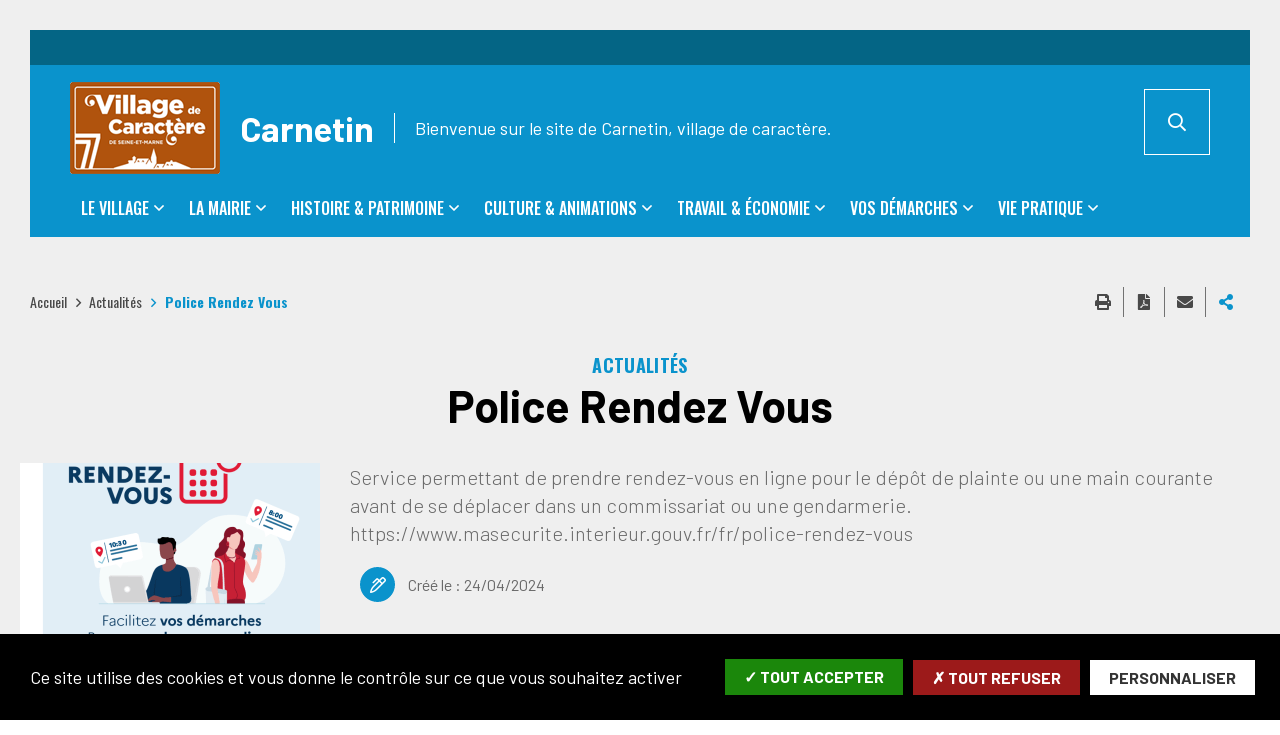

--- FILE ---
content_type: text/html; charset=UTF-8
request_url: https://www.carnetin.fr/fr/actualites/police-rendez-vous
body_size: 8110
content:
<!DOCTYPE html>
<html lang="fr" dir="ltr" prefix="content: http://purl.org/rss/1.0/modules/content/  dc: http://purl.org/dc/terms/  foaf: http://xmlns.com/foaf/0.1/  og: http://ogp.me/ns#  rdfs: http://www.w3.org/2000/01/rdf-schema#  schema: http://schema.org/  sioc: http://rdfs.org/sioc/ns#  sioct: http://rdfs.org/sioc/types#  skos: http://www.w3.org/2004/02/skos/core#  xsd: http://www.w3.org/2001/XMLSchema# ">
  <head>
    <meta charset="utf-8" />
<script>
(function(){
  try {
    var gaProperty = 'UA-4743082-27';
    var disableStr = 'ga-disable-' + gaProperty;
    if (document.cookie.indexOf('!gtag=true') === -1) {
      window[disableStr] = true;
      console.log('GA disabled.');
    }
  }
    catch(e) {}
})();
        </script>
<script async src="https://www.googletagmanager.com/gtag/js?id=UA-4743082-27"></script>
<script>window.dataLayer = window.dataLayer || [];function gtag(){dataLayer.push(arguments)};gtag("js", new Date());gtag("set", "developer_id.dMDhkMT", true);gtag("config", "UA-4743082-27", {"groups":"default","anonymize_ip":true,"page_placeholder":"PLACEHOLDER_page_path"});</script>
<link rel="canonical" href="https://www.carnetin.fr/fr/actualites/police-rendez-vous" />
<link rel="image_src" href="https://www.carnetin.fr/sites/carnetin.fr/files/media/images/canvas.png" />
<meta name="description" content="Service permettant de prendre rendez-vous en ligne pour le dépôt de plainte ou une main courante
avant de se déplacer dans un commissariat ou une gendarmerie. 
https://www.masecurite.interieur.gouv.fr/fr/police-rendez-vous" />
<meta property="og:site_name" content="Carnetin" />
<meta property="og:type" content="Actualités" />
<meta property="og:url" content="https://www.carnetin.fr/fr/actualites/police-rendez-vous" />
<meta property="og:title" content="Police Rendez Vous" />
<meta property="og:description" content="Service permettant de prendre rendez-vous en ligne pour le dépôt de plainte ou une main courante
avant de se déplacer dans un commissariat ou une gendarmerie. 
https://www.masecurite.interieur.gouv.fr/fr/police-rendez-vous" />
<meta property="og:image" content="https://www.carnetin.fr/sites/carnetin.fr/files/styles/1600x630/public/media/images/canvas.png?itok=EsU-NsqB" />
<meta property="og:image:url" content="https://www.carnetin.fr/sites/carnetin.fr/files/styles/1600x630/public/media/images/canvas.png?itok=EsU-NsqB" />
<meta property="og:image:secure_url" content="https://www.carnetin.fr/sites/carnetin.fr/files/styles/1600x630/public/media/images/canvas.png?itok=EsU-NsqB" />
<meta property="og:image:type" content="image/png" />
<meta property="og:image:width" content="1600" />
<meta property="og:image:height" content="630" />
<meta name="Generator" content="Drupal 8 (https://www.drupal.org)" />
<meta name="MobileOptimized" content="width" />
<meta name="HandheldFriendly" content="true" />
<meta name="viewport" content="width=device-width, initial-scale=1.0, maximum-scale=1.0" />
<script>var fdLocale={"fullMonths":["janvier","f\u00e9vrier","mars","avril","mai","juin","juillet","ao\u00fbt","septembre","octobre","novembre","d\u00e9cembre"],"fullDays":["Lundi","Mardi","Mercredi","Jeudi","Vendredi","Samedi","Dimanche"],"dayAbbrs":["Lun","Mar","Mer","Jeu","Ven","Sam","Dim"],"monthAbbrs":["Jan","F\u00e9v","Mars","Avr","Mai","Juin","Juil","Ao\u00fbt","Sept","Oct","Nov","D\u00e9c"],"titles":["Previous month","Next month","Previous year","Next year","Aujourd'hui","Open Calendar","wk","Semaine [[%0%]] sur [[%1%]]","Semaine","Select a date","Click &amp; Drag to move","Display \\u201C[[%0%]]\\u201D first","Go to Today\\u2019s date","Disabled date:"],"firstDayOfWeek":0};</script>
<link rel="icon" href="/core/misc/favicon.ico" type="image/vnd.microsoft.icon" />

    <title>Police Rendez Vous | Carnetin</title>
    <link rel="stylesheet" media="all" href="/modules/custom/stratis_common/css/custom.css?t3r3ij" />
<link rel="stylesheet" media="all" href="/core/themes/stable/css/system/components/ajax-progress.module.css?t3r3ij" />
<link rel="stylesheet" media="all" href="/core/themes/stable/css/system/components/align.module.css?t3r3ij" />
<link rel="stylesheet" media="all" href="/core/themes/stable/css/system/components/autocomplete-loading.module.css?t3r3ij" />
<link rel="stylesheet" media="all" href="/core/themes/stable/css/system/components/fieldgroup.module.css?t3r3ij" />
<link rel="stylesheet" media="all" href="/core/themes/stable/css/system/components/container-inline.module.css?t3r3ij" />
<link rel="stylesheet" media="all" href="/core/themes/stable/css/system/components/clearfix.module.css?t3r3ij" />
<link rel="stylesheet" media="all" href="/core/themes/stable/css/system/components/details.module.css?t3r3ij" />
<link rel="stylesheet" media="all" href="/core/themes/stable/css/system/components/hidden.module.css?t3r3ij" />
<link rel="stylesheet" media="all" href="/core/themes/stable/css/system/components/item-list.module.css?t3r3ij" />
<link rel="stylesheet" media="all" href="/core/themes/stable/css/system/components/js.module.css?t3r3ij" />
<link rel="stylesheet" media="all" href="/core/themes/stable/css/system/components/nowrap.module.css?t3r3ij" />
<link rel="stylesheet" media="all" href="/core/themes/stable/css/system/components/position-container.module.css?t3r3ij" />
<link rel="stylesheet" media="all" href="/core/themes/stable/css/system/components/progress.module.css?t3r3ij" />
<link rel="stylesheet" media="all" href="/core/themes/stable/css/system/components/reset-appearance.module.css?t3r3ij" />
<link rel="stylesheet" media="all" href="/core/themes/stable/css/system/components/resize.module.css?t3r3ij" />
<link rel="stylesheet" media="all" href="/core/themes/stable/css/system/components/sticky-header.module.css?t3r3ij" />
<link rel="stylesheet" media="all" href="/core/themes/stable/css/system/components/system-status-counter.css?t3r3ij" />
<link rel="stylesheet" media="all" href="/core/themes/stable/css/system/components/system-status-report-counters.css?t3r3ij" />
<link rel="stylesheet" media="all" href="/core/themes/stable/css/system/components/system-status-report-general-info.css?t3r3ij" />
<link rel="stylesheet" media="all" href="/core/themes/stable/css/system/components/tabledrag.module.css?t3r3ij" />
<link rel="stylesheet" media="all" href="/core/themes/stable/css/system/components/tablesort.module.css?t3r3ij" />
<link rel="stylesheet" media="all" href="/core/themes/stable/css/system/components/tree-child.module.css?t3r3ij" />
<link rel="stylesheet" media="all" href="/core/themes/classy/css/components/node.css?t3r3ij" />
<link rel="stylesheet" media="all" href="https://www.carnetin.fr/sites/carnetin.fr/files/colors/generated_core_carnetin.css?t3r3ij" />
<link rel="stylesheet" media="print" href="/themes/custom/stratis_subsite_2/css/print.css?t3r3ij" />

    
<!--[if lte IE 8]>
<script src="/core/assets/vendor/html5shiv/html5shiv.min.js?v=3.7.3"></script>
<![endif]-->

  </head>
  <body class="typo2">
        
      <div class="dialog-off-canvas-main-canvas" data-off-canvas-main-canvas>
    



  <div class="site-wrapper-out">
    <div class="site-wrapper">
              <nav role="navigation" aria-label="Menu d'évitement" class="menu-skip" id="menu-skip">
  <p id="menu-skip__label" class="menu-skip__label">Aller à :</p>
  <ul class="menu-skip__list" aria-labelledby="menu-skip__label">
    <li class="menu-skip__item">
      <a href="/fr/recherche">Rechercher</a>
    </li>
    <li class="menu-skip__item">
      <a href="#main-menu">Navigation principale</a>
    </li>
    <li class="menu-skip__item">
      <a href="#main">Contenu</a>
    </li>
  </ul>
</nav>
          

          <div class="print-banner">
    <img src="/sites/carnetin.fr/files/icons/logo-village-de-caractere_0.png" alt="Carnetin"/>
  </div>
  
        <header  class="site-header header" role="banner">
                              <div class="header-top">
              <div class="header-top__wrapper">
                                <div class="header-top__components">
                                                      
                </div>
              </div>
            </div>

          <div class="header-bar">
            <div class="header-bar__inner">
              <div class="header-bar__components">
                
<div class="header-bar__logo">
      <div class="header-bar__text">
      <p>    Bienvenue sur le site de Carnetin, village de caractère.
</p>
    </div>
              <a href="/fr" title="Carnetin (retour à l&#039;accueil)" rel="home" class="logo">
              <span class="logo__image"><img src="/sites/carnetin.fr/files/icons/logo-village-de-caractere_0.png" alt/></span>
              <span class="logo__text">    Carnetin
</span>
              </a>
      </div>
                <div class="header-bar__search">
  <div class="header-search">
    <button type="button" class="header-search__btn header-search__toggle js-tooltip " title="Rechercher sur tout le site">
      <i class="fas fa-search" aria-hidden="true"></i>
      <span class="ghost">Rechercher sur tout le site</span>
    </button>
    <div class="header-search__form">
      <form action="/fr/recherche" role="search" method="get">
        <div class="header-search__form-input">
          <label for="search-field">Rechercher:</label>
          <input value="" name="key" type="text" placeholder="Saisir un ou plusieurs mots-clés…"
                 title="Rechercher par mots-clés" value id="search-field">
        </div>
        <button type="submit" class="header-search__btn">
          <i class="fas fa-search" aria-hidden="true"></i>
          <span class="ghost">Rechercher sur tout le site</span>
        </button>
      </form>
    </div>
  </div>
</div>
                <div class="header-bar__menu-btn" id="main-menu">
  <button type="button" class="menu-toggle js-mnv-toggle ">
    <span class="fas fa-bars" aria-hidden="true" title="Ouvrir le menu"></span>
    <span class="sr-only">Menu</span>
  </button>
</div>
                <div class="header-bar__menu">
  <div class="mnv-menu" role="navigation" aria-label="Navigation principale">
    <nav class="mnv-menu__nav">
      <button type="button" class="mnv-menu__close js-mnv-close">
        <span class="mnv-menu__close-text">Fermer</span>
        <span class="mnv-menu__close-icon"><i class="far fa-times"></i></span>
      </button>
                      <ul class="mnv-menu__list">
                      <li class="mnv-menu__item -has-dropdown">
                                    <a href="/fr/le-village" class="mnv-menu__link" data-drupal-link-system-path="node/18">Le Village</a>
                                            <div class="mnv-menu__dropdown-wrapper">
              <div class="mnv-menu__dropdown-container">
                <button type="button" class="mnv-menu__toggle mnv-menu__close-dropdown">
                  <span class="ghost">Le Village</span>
                </button>
                      <ul class="mnv-menu__submenu -level-1">
                      <li class="mnv-menu__item">
                        <a href="/fr/presentation-chiffres-cles" class="mnv-menu__link" data-drupal-link-system-path="node/26">Présentation &amp; chiffres clés</a>
                  </li>
                      <li class="mnv-menu__item">
                        <a href="/fr/venir-carnetin" class="mnv-menu__link" data-drupal-link-system-path="node/29">Accès &amp; situation</a>
                  </li>
                      <li class="mnv-menu__item">
                        <a href="/fr/les-journaux-municipaux" class="mnv-menu__link" data-drupal-link-system-path="node/11">Les journaux municipaux</a>
                  </li>
                      <li class="mnv-menu__item">
                        <a href="/fr/mediatheque" class="mnv-menu__link" data-drupal-link-system-path="node/30">Diaporamas du village</a>
                  </li>
                      <li class="mnv-menu__item">
                        <a href="/fr/communaute-dagglomeration" class="mnv-menu__link" data-drupal-link-system-path="node/27">Communauté d&#039;agglomération</a>
                  </li>
                      <li class="mnv-menu__item">
                        <a href="/fr/brochure-escapade-carnetin" class="mnv-menu__link" data-drupal-link-system-path="node/306">Brochure &quot;Escapade à Carnetin&quot;</a>
                  </li>
          </ul>

              </div>
            </div>
                  </li>
                      <li class="mnv-menu__item -has-dropdown">
                                    <a href="/fr/la-mairie" class="mnv-menu__link" data-drupal-link-system-path="node/19">La Mairie</a>
                                            <div class="mnv-menu__dropdown-wrapper">
              <div class="mnv-menu__dropdown-container">
                <button type="button" class="mnv-menu__toggle mnv-menu__close-dropdown">
                  <span class="ghost">La Mairie</span>
                </button>
                      <ul class="mnv-menu__submenu -level-1">
                      <li class="mnv-menu__item">
                        <a href="/fr/edito-du-maire" class="mnv-menu__link" data-drupal-link-system-path="node/250">Édito du maire</a>
                  </li>
                      <li class="mnv-menu__item">
                        <a href="/fr/accueil-services-municipaux" class="mnv-menu__link" data-drupal-link-system-path="node/36">Accueil &amp; services municipaux</a>
                  </li>
                      <li class="mnv-menu__item">
                        <a href="/fr/elus" class="mnv-menu__link" data-drupal-link-system-path="node/5">Vos élus</a>
                  </li>
                      <li class="mnv-menu__item">
                        <a href="/fr/compte-rendus-du-conseil-municipal" class="mnv-menu__link" data-drupal-link-system-path="node/12">Compte-rendus du Conseil municipal</a>
                  </li>
                      <li class="mnv-menu__item">
                        <a href="/fr/comprendre-le-budget-communal" class="mnv-menu__link" data-drupal-link-system-path="node/132">Budget communal</a>
                  </li>
                      <li class="mnv-menu__item">
                        <a href="/fr/savoir-vivre-ensemble-carnetin" class="mnv-menu__link" data-drupal-link-system-path="node/48">Règlements municipaux</a>
                  </li>
                      <li class="mnv-menu__item -has-dropdown">
                      <button type="button" class="mnv-menu__toggle ">
              <span class="ghost">Urbanisme Carnetin</span>
            </button>
            <a href="/fr/urbanisme-carnetin" class="mnv-menu__link" data-drupal-link-system-path="node/410">Urbanisme Carnetin</a>
                  <ul class="mnv-menu__submenu -level-2">
                      <li class="mnv-menu__item">
                        <a href="/fr/guichet-unique" class="mnv-menu__link" data-drupal-link-system-path="node/211">Guichet unique</a>
                  </li>
                      <li class="mnv-menu__item">
                        <a href="/fr/reglement" class="mnv-menu__link" data-drupal-link-system-path="node/409">Règlement</a>
                  </li>
                      <li class="mnv-menu__item">
                        <a href="/fr/plan-de-zonage" class="mnv-menu__link" data-drupal-link-system-path="node/408">Plan de zonage</a>
                  </li>
          </ul>

                  </li>
          </ul>

              </div>
            </div>
                  </li>
                      <li class="mnv-menu__item -has-dropdown">
                                    <a href="/fr/histoire-et-patrimoine" class="mnv-menu__link" data-drupal-link-system-path="node/20">Histoire &amp; Patrimoine</a>
                                            <div class="mnv-menu__dropdown-wrapper">
              <div class="mnv-menu__dropdown-container">
                <button type="button" class="mnv-menu__toggle mnv-menu__close-dropdown">
                  <span class="ghost">Histoire &amp; Patrimoine</span>
                </button>
                      <ul class="mnv-menu__submenu -level-1">
                      <li class="mnv-menu__item">
                        <a href="/fr/histoire" class="mnv-menu__link" data-drupal-link-system-path="node/253">Histoire</a>
                  </li>
                      <li class="mnv-menu__item">
                        <a href="/fr/espaces-naturels" class="mnv-menu__link" data-drupal-link-system-path="node/254">Espaces naturels</a>
                  </li>
                      <li class="mnv-menu__item">
                        <a href="/fr/patrimoine-bati" class="mnv-menu__link" data-drupal-link-system-path="node/255">Patrimoine bâti</a>
                  </li>
          </ul>

              </div>
            </div>
                  </li>
                      <li class="mnv-menu__item -has-dropdown">
                                    <a href="/fr/culture-et-animations" class="mnv-menu__link" data-drupal-link-system-path="node/21">Culture &amp; animations</a>
                                            <div class="mnv-menu__dropdown-wrapper">
              <div class="mnv-menu__dropdown-container">
                <button type="button" class="mnv-menu__toggle mnv-menu__close-dropdown">
                  <span class="ghost">Culture &amp; animations</span>
                </button>
                      <ul class="mnv-menu__submenu -level-1">
                      <li class="mnv-menu__item">
                        <a href="/fr/animations-au-village" class="mnv-menu__link" data-drupal-link-system-path="node/158">Animations au village</a>
                  </li>
                      <li class="mnv-menu__item">
                        <a href="/fr/activites-sportives" class="mnv-menu__link" data-drupal-link-system-path="node/157">Activités sportives</a>
                  </li>
                      <li class="mnv-menu__item">
                        <a href="/fr/les-centres-culturels" class="mnv-menu__link" data-drupal-link-system-path="node/244">Les centres culturels</a>
                  </li>
                      <li class="mnv-menu__item">
                        <a href="/fr/annuaire-des-associations" class="mnv-menu__link" data-drupal-link-system-path="node/216">Associations</a>
                  </li>
          </ul>

              </div>
            </div>
                  </li>
                      <li class="mnv-menu__item -has-dropdown">
                                    <a href="/fr/travail-economie" class="mnv-menu__link" data-drupal-link-system-path="node/22">Travail &amp; économie</a>
                                            <div class="mnv-menu__dropdown-wrapper">
              <div class="mnv-menu__dropdown-container">
                <button type="button" class="mnv-menu__toggle mnv-menu__close-dropdown">
                  <span class="ghost">Travail &amp; économie</span>
                </button>
                      <ul class="mnv-menu__submenu -level-1">
                      <li class="mnv-menu__item">
                        <a href="/fr/trouver-un-emploi" class="mnv-menu__link" data-drupal-link-system-path="node/163">Trouver un emploi</a>
                  </li>
                      <li class="mnv-menu__item">
                        <a href="/fr/creer-son-entreprise" class="mnv-menu__link" data-drupal-link-system-path="node/161">Créer son entreprise</a>
                  </li>
                      <li class="mnv-menu__item">
                        <a href="/fr/trouver-un-lieu-dimplantation" class="mnv-menu__link" data-drupal-link-system-path="node/160">Trouver un lieu d&#039;implantation</a>
                  </li>
                      <li class="mnv-menu__item">
                        <a href="/fr/beneficier-daides" class="mnv-menu__link" data-drupal-link-system-path="node/162">Bénéficier d&#039;aides</a>
                  </li>
          </ul>

              </div>
            </div>
                  </li>
                      <li class="mnv-menu__item -has-dropdown">
                                    <a href="/fr/vos-demarches" class="mnv-menu__link" data-drupal-link-system-path="node/23">Vos démarches</a>
                                            <div class="mnv-menu__dropdown-wrapper">
              <div class="mnv-menu__dropdown-container">
                <button type="button" class="mnv-menu__toggle mnv-menu__close-dropdown">
                  <span class="ghost">Vos démarches</span>
                </button>
                      <ul class="mnv-menu__submenu -level-1">
                      <li class="mnv-menu__item">
                        <a href="https://www.service-public.fr/" class="mnv-menu__link">Service public</a>
                  </li>
                      <li class="mnv-menu__item">
                        <a href="/fr/formalites-administratives" class="mnv-menu__link" data-drupal-link-system-path="node/164">Formalités administratives</a>
                  </li>
                      <li class="mnv-menu__item">
                        <a href="/fr/elections" class="mnv-menu__link" data-drupal-link-system-path="node/210">Elections</a>
                  </li>
                      <li class="mnv-menu__item">
                        <a href="/fr/recensement-citoyen" class="mnv-menu__link" data-drupal-link-system-path="node/256">Recensement citoyen</a>
                  </li>
                      <li class="mnv-menu__item">
                        <a href="/fr/scolarite" class="mnv-menu__link" data-drupal-link-system-path="node/156">Scolarité</a>
                  </li>
                      <li class="mnv-menu__item">
                        <a href="/fr/annuaire-des-etablissements-scolaires" class="mnv-menu__link" data-drupal-link-system-path="node/279">Annuaire des établissements scolaires</a>
                  </li>
          </ul>

              </div>
            </div>
                  </li>
                      <li class="mnv-menu__item -has-dropdown">
                                    <a href="/fr/vie-pratique" class="mnv-menu__link" data-drupal-link-system-path="node/25">Vie pratique</a>
                                            <div class="mnv-menu__dropdown-wrapper">
              <div class="mnv-menu__dropdown-container">
                <button type="button" class="mnv-menu__toggle mnv-menu__close-dropdown">
                  <span class="ghost">Vie pratique</span>
                </button>
                      <ul class="mnv-menu__submenu -level-1">
                      <li class="mnv-menu__item">
                        <a href="/fr/agenda" class="mnv-menu__link" data-drupal-link-system-path="node/15">Agenda</a>
                  </li>
                      <li class="mnv-menu__item">
                        <a href="/fr/annuaire-sante" class="mnv-menu__link" data-drupal-link-system-path="node/212">Annuaire santé</a>
                  </li>
                      <li class="mnv-menu__item">
                        <a href="/fr/transports" class="mnv-menu__link" data-drupal-link-system-path="node/221">Transports</a>
                  </li>
                      <li class="mnv-menu__item">
                        <a href="/fr/la-poste" class="mnv-menu__link" data-drupal-link-system-path="node/222">La Poste</a>
                  </li>
          </ul>

              </div>
            </div>
                  </li>
          </ul>
  
          </nav>
  </div>
</div>



                
              </div>
            </div>
          </div>

                  </header>
                  <!-- NOINDEX -->
<section class="top-of-content">
  <div class="top-of-content__wrapper container -lg">
      <h2 class="ghost">Navigation et outils du site</h2>
  <nav aria-label="Fil d'ariane" class="breadcrumb">
    <ol>
          <li>
                  <a href="/fr">Accueil</a>
              </li>
          <li>
                  <a href="/fr/actualites">Actualités</a>
              </li>
          <li>
                  Police Rendez Vous
              </li>
        </ol>
  </nav>

      <div class="tools">
    <ul class="tools__list">
                <li class="tools__item">
            <button type="button" onclick="window.print();"
                    class="tools__btn js-tooltip" title="Imprimer cette page"
                    data-tooltip="Imprimer cette page"
                    data-fa-icon="&#xf02f;">
              Imprimer cette page
            </button>
        </li>
        <li class="tools__item">
            <a href="/fr/get-page-pdf?file_name=Police%20Rendez%20Vous&url=https%3A//www.carnetin.fr/fr/actualites/police-rendez-vous%3Fis_pdf%3Dtrue"
               class="tools__btn js-tooltip" title="Exporter la page au format PDF" data-fa-icon="&#xf1c1;"
               rel="nofollow">
              Exporter la page au format PDF
            </a>
        </li>
              <li class="tools__item">
            <a href="/fr/partager-la-page?page_name=Police%20Rendez%20Vous&amp;page_url=https%3A//www.carnetin.fr/fr/actualites/police-rendez-vous%3Fis_pdf%3Dtrue" rel="nofollow"
               class="tools__btn js-tooltip"
               title="Partager cette page par e-mail"
               data-fa-icon="&#xf0e0;"
               data-fancybox
               data-src="/fr/partager-la-page?page_name=Police%20Rendez%20Vous&amp;page_url=https%3A//www.carnetin.fr/fr/actualites/police-rendez-vous%3Fis_pdf%3Dtrue"
               data-type="iframe">
              Partager cette page par e-mail
            </a>
        </li>
        <li class="tools__item">
          <div class="share-block js-dropdown ">
  <button type="button" class="tools__btn share-page__button js-dropdown__toggle js-tooltip"
          data-fa-icon="&#xf1e0;" title="Voir la liste des réseaux sociaux">Partager cette page
  </button>
  <ul class="share-block__listitems js-dropdown__block">
    <li class="share-block__item -facebook" data-fa-icon="&#xf09a;">
      <a href="http://www.facebook.com/share.php?u=https://www.carnetin.fr/fr/actualites/police-rendez-vous">Facebook</a>
    </li>
    <li class="share-block__item -twitter" data-fa-icon="&#xf081;">
      <a href="https://twitter.com/share?url=https://www.carnetin.fr/fr/actualites/police-rendez-vous">Twitter</a>
    </li>
    <li class="share-block__item -google" data-fa-icon="&#xf0d5;">
      <a href="https://plus.google.com/share?url=https://www.carnetin.fr/fr/actualites/police-rendez-vous">Google</a>
    </li>
    <li class="share-block__item -linkedin" data-fa-icon="&#xf0e1;">
      <a href="http://www.linkedin.com/shareArticle?mini=true&url=https://www.carnetin.fr/fr/actualites/police-rendez-vous">Linkedin</a>
    </li>
    <li class="share-block__item -viadeo" data-fa-icon="&#xf2a9;">
      <a href="http://www.viadeo.com/shareit/share/?url=https://www.carnetin.fr/fr/actualites/police-rendez-vous">Viadeo</a>
    </li>
  </ul>
</div>
        </li>
    </ul>
</div>

  </div>
</section>
<!-- /NOINDEX -->
              
              

                
        <main class="site-main" role="main" id="main">
                       <div data-drupal-messages-fallback class="hidden"></div>
  





  <article data-history-node-id="381" class="container-wrapper node node--type-news node--promoted node--view-mode-full">

      
    <header data-history-node-id="381" class="container-wrapper node node--type-news node--promoted node--view-mode-full heading -center">
      
      <div class="heading__wrapper container -xlg">
        <div class="heading__content">
                                
              
  
      <p class="heading__category">
          <span>
      
  
              
    
      
        Actualités
      
    
  
            </span>
        </p>
  

    

    
  <h1 class="heading__title">Police Rendez Vous</h1>
  

    <div class="heading__group">
          <div class="heading__image">
        
<div class="heading__figure">
  

                      

  <picture>
    
    
          <source srcset="https://www.carnetin.fr/sites/carnetin.fr/files/styles/img__300x225__crop_main/public/media/images/canvas.png?itok=bnSlhPwj 1x, https://www.carnetin.fr/sites/carnetin.fr/files/styles/img__600x450__crop_main/public/media/images/canvas.png?itok=MjBzx1Dc 2x">
    
    <img src="https://www.carnetin.fr/sites/carnetin.fr/files/styles/img__300x225__crop_main/public/media/images/canvas.png?itok=bnSlhPwj" alt="">
  </picture>

    

      
  
</div>
      </div>
    
    <div class="heading__group-left">
            

  
  <div class="heading__teaser">
  Service permettant de prendre rendez-vous en ligne pour le dépôt de plainte ou une main courante<br />
avant de se déplacer dans un commissariat ou une gendarmerie. <br />
https://www.masecurite.interieur.gouv.fr/fr/police-rendez-vous<br />
  </div>

        <section class="associated-content">
    <h2 class="ghost">Date de publication de la page et auteur de publication</h2>

    <div class="container">
      <p class="associated-content__publication">
                  <span class="associated-content__icon"></span>
          <span class="associated-content__group">
            <span>Créé le : </span>
            <time datetime="1713967157">24/04/2024</time>
          </span>
                              </p>
    </div>
  </section>
    </div>
  </div>
        </div>

              </div>

                </header>

                
      
  
      <div class="container -page -md">
      <div class="site-inner">

        <section class="site-content">
                                  
                        

                                                                      </section>

                                    
      </div>
    </div>

    
              <div class="container">
                                <!-- NOINDEX -->
<nav class="pager">
  <ul class="pager__listitems">

          <li class="pager__item -prev">
        
                      <a href="/fr/actualites/la-dhuis-dhier-aujourdhui" hreflang="fr">Précédent</a>
          
              </li>
    
    <li class="pager__item -return">
              <a href="/fr/actualites">Retour à la liste</a>
          </li>

          <li class="pager__item -next">
        
                      <a href="/fr/actualites/ile-de-loisirs-de-jablines" hreflang="fr">Suivant</a>
          
              </li>
    
  </ul>
</nav>
<!-- /NOINDEX -->

          
          
                      
          
        </div>
      
      
          
          
  </article>



                  </main>
      
            
              <div class="go-to-top">
  <p><a href="#">Retour en haut de la page</a></p>
</div>        <footer class="site-footer footer" role="contentinfo">
  <div class="footer__wrapper container -lg">
    
<div class="footer__logo">
      <a href="https://www.carnetin.fr/fr" title="[Carnetin] (retour à l&#039;accueil)">
      <img src="/sites/carnetin.fr/files/icons/logo-village-de-caractere_0.png" alt>
    </a>
  </div>

<div class="site-infos">
  <h2 class="ghost">Informations du site</h2>
  <address class="site-infos__listitems">
    <p class="site-infos__item -name">    Mairie de Carnetin
</p>
          <p class="site-infos__item -address">
        <span class="ghost">Adresse:</span>
            32 rue Albert Mattar<br />
77400 Carnetin

      </p>
              <p class="site-infos__item -phone">
        <span><a href="tel:0164302420">
            <span class="fas fa-phone" aria-hidden="true"></span>
            <span class="text">01 64 30 24 20</span>
        </a></span>
      </p>
              <p class="site-infos__item -schedule">
        <span>Horaires :<br></span>
            Lundi, mardi de 13h00 à 16h30<br />
Mercredi de 8h30 à 12h00 et de 13h00 à 16h30<br />
Jeudi de 13h00 à 16h30<br />
Vendredi de 13h00 à 16h30 (hors congés scolaires)

      </p>
      </address>
</div>

<div class="site-infos">
      <div class="site-infos__links">
              <a href="/fr/form/contactez-nous" class="link -contact">Contactez-nous</a>
                    <a href="/fr/accueil-services-municipaux" class="link -move">Se rendre en mairie</a>
          </div>
  
                                <div class="site-infos__image">
                      <a href="https://www.seine-et-marne.fr/">
              <img src="https://www.carnetin.fr/sites/carnetin.fr/files/icons/logo_cd77_2022_footer.svg" alt="Logo CD77">
            </a>
                  </div>
                                    <div class="site-infos__image">
                      <a href="http://www.marneetgondoire.fr">
              <img src="https://www.carnetin.fr/sites/carnetin.fr/files/icons/logo-marne-et-gondoire.png" alt="Communauté d&#039;agglomération Marne et Gondoire">
            </a>
                  </div>
                                    <div class="site-infos__image">
                      <a href="https://www.service-public.fr">
              <img src="https://www.carnetin.fr/sites/carnetin.fr/files/icons/logo-spl.png" alt="Service-Public.fr">
            </a>
                  </div>
            </div>

    <div class="menu-cross">
      <div class="menu-cross__nav">
      <ul class="menu-cross__listitems">
                                      <li class="menu-cross__item ">
            <a href="/fr/mentions-legales" aria-label="Mentions légales ">Mentions légales</a>
          </li>
                                      <li class="menu-cross__item ">
            <a href="/fr/confidentialite" aria-label="Confidentialité ">Confidentialité</a>
          </li>
                                      <li class="menu-cross__item ">
            <a href="/fr/accessibilite" aria-label="Accessibilité ">Accessibilité</a>
          </li>
                                      <li class="menu-cross__item ">
            <a href="/fr/sitemap" aria-label="Plan du site ">Plan du site</a>
          </li>
              </ul>
    </div>
    </div>
            <section class="newsletter ">
  <h2 class="newsletter__title">
    <span class="newsletter__title-text">Lettre d'information</span>
  </h2>
  <div class="newsletter__content">
    <form method="get" action="https://www.carnetin.fr/fr/lettre-d-information" class="newsletter__form">
      <div class="newsletter__fields">
        <div class="newsletter__field -input">
          <label for="email">Saisir votre courriel:</label>
          <input name="email" id="email" type="email" placeholder="Exemple@lorem.dom">
        </div>
        <div class="newsletter__field -button">
          <button type="submit">
            <span class="fas fa-check" aria-hidden="true"></span>
            <span class="sr-only">Abonnez-vous à la newsletter</span>
          </button>
        </div>
      </div>
    </form>
    <ul class="newsletter__links">
              <li class="newsletter__link -archives -inline">
          <a href="/fr/archives">
            <span class="fas fa-archive" aria-hidden="true"></span>
            Archives
          </a>
        </li>
            <li class="newsletter__link -unsubscribe -inline">
        <a href="https://www.carnetin.fr/fr/lettre-d-information?op=unsubscribe">
          <span class="fas fa-times" aria-hidden="true"></span>
          Désabonner
        </a>
      </li>
    </ul>
  </div>
</section>


      </div>
</footer>
          </div>
  </div>

  </div>

    
    <script type="application/json" data-drupal-selector="drupal-settings-json">{"path":{"baseUrl":"\/","scriptPath":null,"pathPrefix":"fr\/","currentPath":"node\/381","currentPathIsAdmin":false,"isFront":false,"currentLanguage":"fr","route":"entity.node.canonical"},"pluralDelimiter":"\u0003","suppressDeprecationErrors":true,"ajaxPageState":{"libraries":"ajax_comments\/commands,classy\/node,core\/html5shiv,google_analytics\/google_analytics,stratis_common\/custom,stratis_gdpr\/tarteaucitron,stratis_gdpr_encryption\/library,stratis_site\/global-styling,stratis_site\/lang,stratis_site\/scripts,system\/base","theme":"stratis_subsite_2","theme_token":null},"ajaxTrustedUrl":[],"google_analytics":{"account":"UA-4743082-27","trackOutbound":true,"trackMailto":true,"trackDownload":true,"trackDownloadExtensions":"7z|aac|arc|arj|asf|asx|avi|bin|csv|doc(x|m)?|dot(x|m)?|exe|flv|gif|gz|gzip|hqx|jar|jpe?g|js|mp(2|3|4|e?g)|mov(ie)?|msi|msp|pdf|phps|png|ppt(x|m)?|pot(x|m)?|pps(x|m)?|ppam|sld(x|m)?|thmx|qtm?|ra(m|r)?|sea|sit|tar|tgz|torrent|txt|wav|wma|wmv|wpd|xls(x|m|b)?|xlt(x|m)|xlam|xml|z|zip"},"stratis_map":{"popup":"\/fr\/stratis-map\/get-popup"},"stratis_gdpr":{"tarteaucitron":{"settings":{"hashtag":"#tarteaucitron","orientation":"bottom","showAlertSmall":true,"cookieslist":false,"adblocker":false,"AcceptAllCta":true,"highPrivacy":true,"handleBrowserDNTRequest":false,"removeCredit":true,"moreInfoLink":false,"useExternalCss":true,"DenyAllCta":true,"tarteaucitronForceExpire":"180","showIcon":false},"services":{"dailymotion":"dailymotion","twitter":"twitter","vimeo":"vimeo","youtube":"youtube","gtag":"gtag"},"customText":{"alertSmall":"Gestion des cookies","disclaimer":"Ce site propose de personnaliser vos contenus et votre navigation. Lorsque vous naviguez sur ce site Internet, des informations sont susceptibles d\u0027\u00eatre enregistr\u00e9es (cookies) sur votre terminal, sous r\u00e9serve de vos choix.\u003Cbr\u003E\u003Cbr\u003ELa dur\u00e9e de validit\u00e9 de votre consentement ou de votre refus est de 6 mois.\u003Cbr\u003EPour en savoir plus, consultez notre \u003Ca href=\u0022\/politique-de-gestion-des-donnees-personnelles\u0022\u003Epolitique de protection des donn\u00e9es.\u003C\/a\u003E","acceptAll":"Tout accepter","denyAll":"Tout refuser"}}},"langcode":"fr","user":{"uid":0,"permissionsHash":"3c067f7b3aa9710239fce13559ead79fb17607bfa782fa7bca41d1a1f7211900"}}</script>
<script src="/core/assets/vendor/jquery/jquery.min.js?v=3.5.1"></script>
<script src="/core/assets/vendor/jquery-once/jquery.once.min.js?v=2.2.3"></script>
<script src="/core/misc/drupalSettingsLoader.js?v=8.9.19"></script>
<script src="/sites/carnetin.fr/files/languages/fr_9FrdIx8kwg5LLCYSbnDLMkPkaw3C9hCeMQaPl3-1JiM.js?t3r3ij"></script>
<script src="/core/misc/drupal.js?v=8.9.19"></script>
<script src="/core/misc/drupal.init.js?v=8.9.19"></script>
<script src="/modules/contrib/google_analytics/js/google_analytics.js?v=8.9.19"></script>
<script src="/themes/custom/stratis_subsite_2/js/core.bundle.js?t3r3ij"></script>
<script src="/themes/custom/stratis_site/js/lang/locallang.js?t3r3ij"></script>
<script src="/modules/extensions/stratis_gdpr_encryption/js/stratis-gdpr-encryption.js?t3r3ij"></script>
<script src="/core/assets/vendor/jquery-form/jquery.form.min.js?v=4.22"></script>
<script src="/core/misc/progress.js?v=8.9.19"></script>
<script src="/core/misc/ajax.js?v=8.9.19"></script>
<script src="/core/themes/stable/js/ajax.js?v=8.9.19"></script>
<script src="/core/misc/debounce.js?v=8.9.19"></script>
<script src="/core/misc/form.js?v=8.9.19"></script>
<script src="/modules/contrib/ajax_comments/ajax_comments.js?v=8.9.19"></script>
<script src="/modules/extensions/stratis_gdpr/js/tarteaucitron/tarteaucitron.js?v=1.x"></script>
<script src="/modules/extensions/stratis_gdpr/js/tarteaucitron.init.js?v=1.x"></script>

  </body>
</html>

